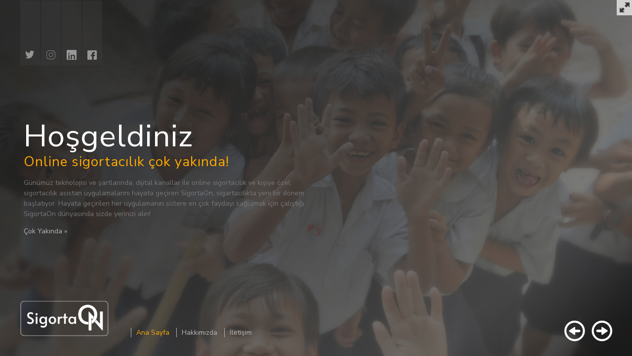

--- FILE ---
content_type: text/html
request_url: https://kurumsal.sigortaon.com/
body_size: 2157
content:
<!DOCTYPE html>
<!--[if lt IE 7]> <html lang="en" class="no-js ie6"> <![endif]-->
<!--[if IE 7]>    <html lang="en" class="no-js ie7"> <![endif]-->
<!--[if IE 8]>    <html lang="en" class="no-js ie8"> <![endif]-->
<!--[if gt IE 8]><!-->
<html class='no-js' lang='tr'>
	<!--<![endif]-->
	<head>
		<meta charset='utf-8' />
		<meta content='IE=edge,chrome=1' http-equiv='X-UA-Compatible' />
		<title>SigortaON - Online Sigortacılık</title>	
		
		<link rel="shortcut icon" href="assets/favicon.ico" />
		<link rel="apple-touch-icon" href="assets/images/favicon.png" />
		
		<link rel="stylesheet" href="assets/css/maximage.css" type="text/css" media="screen" charset="utf-8" />
		<link rel="stylesheet" href="assets/css/styles.css" type="text/css" media="screen" charset="utf-8" />
		

	</head>
	<body>

		<!-- Social Links -->
		<nav class="social-nav">
			<ul>				
				<li><a href="https://twitter.com/SigortaOnda" target="_blank"><img src="assets/images/icon-twitter.png" /></a></li>
				<li><a href="https://www.instagram.com/sigortaon/" target="_blank"><img src="assets/images/icon-instagram.png" /></a></li>			
				<li><a href="https://www.linkedin.com/company/sigortaon" target="_blank"><img src="assets/images/icon-linkedin.png" /></a></li>
				<li><a href="https://www.facebook.com/profile.php?id=100084609545003" target="_blank"><img src="assets/images/icon-facebook.png" /></a></li>				
			</ul>
		</nav>

		<!-- Switch to full screen -->
		<button class="full-screen" onclick="$(document).toggleFullScreen()"></button>

		<!-- Site Logo -->
		<div id="logo">
			<img style="width: 180px; height:auto" src="assets/images/logo1.png " alt="SigortaON" />
		</div>

		<!-- Main Navigation -->
		<nav class="main-nav">
			<ul>
				<li><a href="#home" class="active">Ana Sayfa</a></li>
				<li><a href="#about">Hakkımızda</a></li>
				<li><a href="#contact">İletişim</a></li>
				<!--<li><a href="https://panel.sigortaon.com" target="_blank">Hesabım</a></li>-->
			</ul>
		</nav>

		<!-- Slider Controls -->
		<a href="" id="arrow_left"><img src="assets/images/arrow-left.png" alt="Slide Left" /></a>
		<a href="" id="arrow_right"><img src="assets/images/arrow-right.png" alt="Slide Right" /></a>

		<!-- Home Page -->
		<section class="content show" id="home">
			<h1 class="text-danger">Hoşgeldiniz</h1>
			<h5>Online sigortacılık çok yakında!</h5>
			<p>Günümüz teknolojisi ve şartlarında, dijital kanallar ile online sigortacılık ve kişiye özel sigortacılık asistan uygulamalarını hayata geçiren SigortaOn, sigartacılıkta yeni bir dönem başlatıyor. Hayata geçirilen her uygulamanın sizlere en çok faydayı sağlamak için çalıştığı SigortaOn dünyasında sizde yerinizi alın!</p>
			<p><a href="#about">Çok Yakında &#187;</a></p>
		</section>

		<!-- About Page -->
		<section class="content hide" id="about">
			<h1>Hakkımızda</h1>
			<h5>Online sigortacılık dünyası hakkında ipuçları.</h5>
			<p>Dijital dünya ile tam uyumlu, kişiselleştirilmiş sigortacılık asistanı ve daha birçok özellikleri ile SigortaOn sizi başka bir sigortacılık anlayışı ile tanıştırıyor.</p>
			<p><a href="#">Web sitemizi takip etmeyi unutmayın &#187;</a></p>
		</section>

		<!-- Contact Page -->
		<section class="content hide" id="contact">
			<h1>İletişim</h1>
			<h5>Bize Ulaşın</h5>
			<h3>SigortaON Sigorta<br>Aracılık Hizmetleri LTD ŞTİ</h3>
			<p>E-Posta: <a href="mailto:on@sigortaon.com">on@sigortaon.com</a><br />
				Santral: +90 850 244 1010 <br /></p>
			<p>Adres: Premier Kampüs Ofis
				Gürsel Mah.<br> İmrahor Cad. No:29A / A42 - 34400<br>			
				Kağıthane / İSTANBUL 
				</p>
		</section>
		
		<!-- Background Slides -->
		<div id="maximage">
			<div>
				<img src="assets/images/backgrounds/bg-img-9.jpg" alt="" />
				<img class="gradient" src="assets/images/backgrounds/gradient2.png" alt="" />
			</div>
			<div>
				<img src="assets/images/backgrounds/bg-img-2.jpg" alt="" />
				<img class="gradient" src="assets/images/backgrounds/gradient2.png" alt="" />
			</div>
			<div>
				<img src="assets/images/backgrounds/bg-img-3.jpg" alt="" />
				<img class="gradient" src="assets/images/backgrounds/gradient2.png" alt="" />
			</div>
			<div>
				<img src="assets/images/backgrounds/bg-img-8.jpg" alt="" />
				<img class="gradient" src="assets/images/backgrounds/gradient2.png" alt="" />
			</div>
			<div>
				<img src="assets/images/backgrounds/bg-img-10.jpg" alt="" />
				<img class="gradient" src="assets/images/backgrounds/gradient2.png" alt="" />
			</div>
		</div>
		
		<script src='https://ajax.googleapis.com/ajax/libs/jquery/1.8.3/jquery.js'></script>
		<script src="assets/js/jquery.easing.min.js" type="text/javascript" charset="utf-8"></script>
		<script src="assets/js/jquery.cycle.all.js" type="text/javascript" charset="utf-8"></script>
		<script src="assets/js/jquery.maximage.js" type="text/javascript" charset="utf-8"></script>
		<script src="assets/js/jquery.fullscreen.js" type="text/javascript" charset="utf-8"></script>
		<script src="assets/js/jquery.ba-hashchange.js" type="text/javascript" charset="utf-8"></script>
		<script src="assets/js/main.js" type="text/javascript" charset="utf-8"></script>
		
		<script type="text/javascript" charset="utf-8">
			$(function(){
				$('#maximage').maximage({
					cycleOptions: {
						fx: 'fade',
						speed: 1000, // Has to match the speed for CSS transitions in jQuery.maximage.css (lines 30 - 33)
						timeout: 5000,
						prev: '#arrow_left',
						next: '#arrow_right',
						pause: 0,
						before: function(last,current){
							if(!$.browser.msie){
								// Start HTML5 video when you arrive
								if($(current).find('video').length > 0) $(current).find('video')[0].play();
							}
						},
						after: function(last,current){
							if(!$.browser.msie){
								// Pauses HTML5 video when you leave it
								if($(last).find('video').length > 0) $(last).find('video')[0].pause();
							}
						}
					},
					onFirstImageLoaded: function(){
						jQuery('#cycle-loader').hide();
						jQuery('#maximage').fadeIn('fast');
					}
				});
	
				// Helper function to Fill and Center the HTML5 Video
				jQuery('video,object').maximage('maxcover');
	
			});
		</script>
  </body>
</html>

--- FILE ---
content_type: text/css
request_url: https://kurumsal.sigortaon.com/assets/css/styles.css
body_size: 855
content:
/* Import Fonts */
/*@import url(http://fonts.googleapis.com/css?family=Nunito|Open+Sans);*/
@import url('https://fonts.googleapis.com/css2?family=Nunito+Sans&display=swap');
body {
	font-family: 'Nunito Sans', sans-serif;
	font-size: 14px;
	line-height: 21px;
	font-weight:400;
	-webkit-font-smoothing: antialiased;
    font-smoothing: antialiased;
	color: #777;
	background: #000;
}
h1, h2, h3, h4, h5, h6{
	font-family: 'Nunito Sans', sans-serif;
	color:#fff;
	font-weight: normal;
	letter-spacing: 1px;
}
h1{font-size: 63px; line-height: 70px; padding: 0; margin: 0;}
h5{font-size: 28px; line-height: 35px; padding: 0; margin: 0; color: #ffa800;}

a {
	color: #b7b7b7;
	text-decoration:none;
	font-weight: normal;
}
a:hover {text-decoration:underline;}


#maximage {
	display:none;
	position:fixed !important;
}

.gradient {
	left:0;
	height:100%;
	position:absolute;
	top:0;
	width:100%;
	z-index:999;
}

.bg-gradient-primary
{
    background: linear-gradient(87deg, #5e72e4 0, #825ee4 100%) !important;
}

.show{display: block;}
.hide{opacity: 0;}

/* Set Page Elements */
.content { 
	float:left;
	margin:40px;
	position:absolute;
	top:200px;
	width:600px;
	z-index:9999;
	-webkit-font-smoothing:antialiased;
}

#logo {
	font-family: 'Nunito', serif;
	font-size: 49px;
	bottom:40px;
	height:auto;
	left:40px;
	position:absolute;
	width:20%;
	z-index:1000;
	color: #fff;
}

.main-nav{
	position:absolute;
	bottom: 23px;
	left:225px;
	z-index:1001;
}
.main-nav ul li { 
	list-style: none;
	display: inline;
	padding-right: 10px;
	padding-left: 10px;
	border-left: 1px solid #b7b7b7;
}
.main-nav ul li a.active {color: #ffa800;}

.social-nav {
	position:absolute;
	top: 0px;
	left: 40px;
}
.social-nav ul {margin: 0; padding:0;}
.social-nav ul li{
	list-style: none;
	display:block;
	float: left;
	background: #393939;
	padding:100px 10px 5px 10px;
	margin: 1px;
	opacity: .5;
}
.social-nav ul li:hover {opacity: 1;}

button.full-screen{ 
	position: absolute;
	top: 0;
	right: 0;
	width: 31px;
	height: 31px;
	background: url("../images/full-screen-btn.png");
	border: 0;
	cursor: pointer;
	opacity: .7;
}
button.full-screen:hover {opacity: 1;}

#arrow_left, #arrow_right {
	bottom:30px;
	height:42px;
	position:absolute;
	right:40px;
	width:42px;
	z-index:1000;
	color: #ffa800;
}
#arrow_left {
	right:95px;
	color: #ffa800;
}

--- FILE ---
content_type: application/javascript
request_url: https://kurumsal.sigortaon.com/assets/js/main.js
body_size: 741
content:
jQuery(document).ready(function() {

	/* How to Handle Hashtags */
	jQuery(window).hashchange(function(){
		var hash = location.hash;
		jQuery('a[href='+hash+']').trigger('click');
	});

	/* Main Navigation Clicks */
	jQuery('.main-nav ul li a').click(function() {
		var link = jQuery(this).attr('href').substr(1);
		var item = jQuery(this).text();
		if ( item != 'Hesabım') {
			if ( !jQuery('section.content.show, section#' + link).is(':animated') ) {
				jQuery('.main-nav ul li a').removeClass('active'); //remove active
				jQuery('section.content.show').addClass('show').animate({'opacity' : 0}, {queue: false, duration: 1000,
					complete: function() {
						jQuery('a[href="#'+link+'"]').addClass('active'); // add active
						jQuery('section#' + link).addClass('show').animate({'opacity' : 1}, {queue: false, duration: 1000});	
					}
				});
			}
		}
	});

});